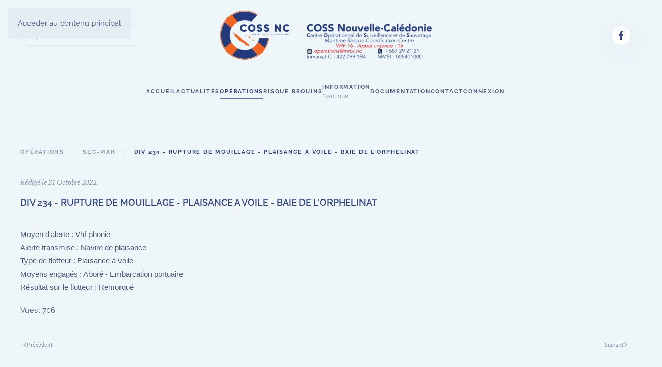

--- FILE ---
content_type: text/html; charset=utf-8
request_url: https://mrcc.nc/operations/sec-mar/div-234-rupture-de-mouillage-plaisance-a-voile-baie-de-l-orphelinat
body_size: 9635
content:
<!DOCTYPE html>
<html lang="fr-fr" dir="ltr">
    <head>
        <meta name="viewport" content="width=device-width, initial-scale=1">
        <link rel="icon" href="/images/headers/logo/favicon.png" sizes="any">
                <link rel="apple-touch-icon" href="/images/headers/logo/apple-touch-icon.png">
        <meta charset="utf-8">
	<meta name="rights" content="Tous droits réservés MRCC Nouvelle Calédonie">
	<meta name="author" content="CDQ COSS NC">
	<meta name="description" content="Communiqués de presse des opérations">
	<meta name="generator" content="Joomla! - Open Source Content Management">
	<title>DIV 234 - RUPTURE DE MOUILLAGE - PLAISANCE A VOILE - BAIE DE L'ORPHELINAT</title>
	<link href="https://mrcc.nc/operations/sec-mar/div-234-rupture-de-mouillage-plaisance-a-voile-baie-de-l-orphelinat" rel="canonical">
	<link href="https://mrcc.nc/component/search/?layout=blog&amp;id=6221&amp;Itemid=103&amp;catid=67&amp;format=opensearch" rel="search" title="Valider COSS Nouvelle-Calédonie " type="application/opensearchdescription+xml">
<link href="/media/vendor/joomla-custom-elements/css/joomla-alert.min.css?0.4.1" rel="stylesheet" nonce="NmZkNTcyY2QwNjM4NTZlMzUyMjUyOGNhMmFjNTM1ODU0YzMxOWZkMGUyNmMxODE3ODViOGMzNjQ3YjMzMTc3ODQzM2Q4MjZlY2FmNTBkZWM4YThlNDMwOTQyNTlkZTAzMTdhNzM2YzExZGZiNWUzNGVkZGVmNzYxZGU0YjZiNjE=">
	<link href="/media/system/css/joomla-fontawesome.min.css?4.5.31" rel="preload" as="style" onload="this.onload=null;this.rel='stylesheet'" nonce="NmZkNTcyY2QwNjM4NTZlMzUyMjUyOGNhMmFjNTM1ODU0YzMxOWZkMGUyNmMxODE3ODViOGMzNjQ3YjMzMTc3ODQzM2Q4MjZlY2FmNTBkZWM4YThlNDMwOTQyNTlkZTAzMTdhNzM2YzExZGZiNWUzNGVkZGVmNzYxZGU0YjZiNjE=">
	<link href="/templates/yootheme_mrcc/css/theme.13.css?1760650591" rel="stylesheet" nonce="NmZkNTcyY2QwNjM4NTZlMzUyMjUyOGNhMmFjNTM1ODU0YzMxOWZkMGUyNmMxODE3ODViOGMzNjQ3YjMzMTc3ODQzM2Q4MjZlY2FmNTBkZWM4YThlNDMwOTQyNTlkZTAzMTdhNzM2YzExZGZiNWUzNGVkZGVmNzYxZGU0YjZiNjE=">
	<link href="/templates/yootheme_mrcc/css/custom.css?4.5.31" rel="stylesheet" nonce="NmZkNTcyY2QwNjM4NTZlMzUyMjUyOGNhMmFjNTM1ODU0YzMxOWZkMGUyNmMxODE3ODViOGMzNjQ3YjMzMTc3ODQzM2Q4MjZlY2FmNTBkZWM4YThlNDMwOTQyNTlkZTAzMTdhNzM2YzExZGZiNWUzNGVkZGVmNzYxZGU0YjZiNjE=">
	<link href="/templates/yootheme/vendor/assets/leaflet/leaflet/dist/leaflet.css?4.5.31" rel="preload" as="style" onload="this.onload=null;this.rel='stylesheet'" nonce="NmZkNTcyY2QwNjM4NTZlMzUyMjUyOGNhMmFjNTM1ODU0YzMxOWZkMGUyNmMxODE3ODViOGMzNjQ3YjMzMTc3ODQzM2Q4MjZlY2FmNTBkZWM4YThlNDMwOTQyNTlkZTAzMTdhNzM2YzExZGZiNWUzNGVkZGVmNzYxZGU0YjZiNjE=">
<script type="application/json" class="joomla-script-options new" nonce="NmZkNTcyY2QwNjM4NTZlMzUyMjUyOGNhMmFjNTM1ODU0YzMxOWZkMGUyNmMxODE3ODViOGMzNjQ3YjMzMTc3ODQzM2Q4MjZlY2FmNTBkZWM4YThlNDMwOTQyNTlkZTAzMTdhNzM2YzExZGZiNWUzNGVkZGVmNzYxZGU0YjZiNjE=">{"joomla.jtext":{"ERROR":"Erreur","MESSAGE":"Message","NOTICE":"Annonce","WARNING":"Alerte","JCLOSE":"Fermer","JOK":"OK","JOPEN":"Ouvrir"},"system.paths":{"root":"","rootFull":"https:\/\/mrcc.nc\/","base":"","baseFull":"https:\/\/mrcc.nc\/"},"csrf.token":"b60965b3a8b467988248c3c74fca731e"}</script>
	<script src="/media/system/js/core.min.js?a3d8f8" nonce="NmZkNTcyY2QwNjM4NTZlMzUyMjUyOGNhMmFjNTM1ODU0YzMxOWZkMGUyNmMxODE3ODViOGMzNjQ3YjMzMTc3ODQzM2Q4MjZlY2FmNTBkZWM4YThlNDMwOTQyNTlkZTAzMTdhNzM2YzExZGZiNWUzNGVkZGVmNzYxZGU0YjZiNjE="></script>
	<script src="/media/vendor/webcomponentsjs/js/webcomponents-bundle.min.js?2.8.0" nomodule defer nonce="NmZkNTcyY2QwNjM4NTZlMzUyMjUyOGNhMmFjNTM1ODU0YzMxOWZkMGUyNmMxODE3ODViOGMzNjQ3YjMzMTc3ODQzM2Q4MjZlY2FmNTBkZWM4YThlNDMwOTQyNTlkZTAzMTdhNzM2YzExZGZiNWUzNGVkZGVmNzYxZGU0YjZiNjE="></script>
	<script src="/media/system/js/joomla-hidden-mail.min.js?80d9c7" type="module" nonce="NmZkNTcyY2QwNjM4NTZlMzUyMjUyOGNhMmFjNTM1ODU0YzMxOWZkMGUyNmMxODE3ODViOGMzNjQ3YjMzMTc3ODQzM2Q4MjZlY2FmNTBkZWM4YThlNDMwOTQyNTlkZTAzMTdhNzM2YzExZGZiNWUzNGVkZGVmNzYxZGU0YjZiNjE="></script>
	<script src="/media/system/js/messages.min.js?9a4811" type="module" nonce="NmZkNTcyY2QwNjM4NTZlMzUyMjUyOGNhMmFjNTM1ODU0YzMxOWZkMGUyNmMxODE3ODViOGMzNjQ3YjMzMTc3ODQzM2Q4MjZlY2FmNTBkZWM4YThlNDMwOTQyNTlkZTAzMTdhNzM2YzExZGZiNWUzNGVkZGVmNzYxZGU0YjZiNjE="></script>
	<script src="/templates/yootheme/packages/theme-cookie/app/cookie.min.js?4.5.31" defer nonce="NmZkNTcyY2QwNjM4NTZlMzUyMjUyOGNhMmFjNTM1ODU0YzMxOWZkMGUyNmMxODE3ODViOGMzNjQ3YjMzMTc3ODQzM2Q4MjZlY2FmNTBkZWM4YThlNDMwOTQyNTlkZTAzMTdhNzM2YzExZGZiNWUzNGVkZGVmNzYxZGU0YjZiNjE="></script>
	<script src="/templates/yootheme/vendor/assets/uikit/dist/js/uikit.min.js?4.5.31" nonce="NmZkNTcyY2QwNjM4NTZlMzUyMjUyOGNhMmFjNTM1ODU0YzMxOWZkMGUyNmMxODE3ODViOGMzNjQ3YjMzMTc3ODQzM2Q4MjZlY2FmNTBkZWM4YThlNDMwOTQyNTlkZTAzMTdhNzM2YzExZGZiNWUzNGVkZGVmNzYxZGU0YjZiNjE="></script>
	<script src="/templates/yootheme/vendor/assets/uikit/dist/js/uikit-icons-fjord.min.js?4.5.31" nonce="NmZkNTcyY2QwNjM4NTZlMzUyMjUyOGNhMmFjNTM1ODU0YzMxOWZkMGUyNmMxODE3ODViOGMzNjQ3YjMzMTc3ODQzM2Q4MjZlY2FmNTBkZWM4YThlNDMwOTQyNTlkZTAzMTdhNzM2YzExZGZiNWUzNGVkZGVmNzYxZGU0YjZiNjE="></script>
	<script src="/templates/yootheme/js/theme.js?4.5.31" nonce="NmZkNTcyY2QwNjM4NTZlMzUyMjUyOGNhMmFjNTM1ODU0YzMxOWZkMGUyNmMxODE3ODViOGMzNjQ3YjMzMTc3ODQzM2Q4MjZlY2FmNTBkZWM4YThlNDMwOTQyNTlkZTAzMTdhNzM2YzExZGZiNWUzNGVkZGVmNzYxZGU0YjZiNjE="></script>
	<script src="/templates/yootheme/vendor/assets/leaflet/leaflet/dist/leaflet.js?4.5.31" defer nonce="NmZkNTcyY2QwNjM4NTZlMzUyMjUyOGNhMmFjNTM1ODU0YzMxOWZkMGUyNmMxODE3ODViOGMzNjQ3YjMzMTc3ODQzM2Q4MjZlY2FmNTBkZWM4YThlNDMwOTQyNTlkZTAzMTdhNzM2YzExZGZiNWUzNGVkZGVmNzYxZGU0YjZiNjE="></script>
	<script src="/templates/yootheme/packages/builder/elements/map/app/map-leaflet.min.js?4.5.31" defer nonce="NmZkNTcyY2QwNjM4NTZlMzUyMjUyOGNhMmFjNTM1ODU0YzMxOWZkMGUyNmMxODE3ODViOGMzNjQ3YjMzMTc3ODQzM2Q4MjZlY2FmNTBkZWM4YThlNDMwOTQyNTlkZTAzMTdhNzM2YzExZGZiNWUzNGVkZGVmNzYxZGU0YjZiNjE="></script>
	<script type="application/ld+json" nonce="NmZkNTcyY2QwNjM4NTZlMzUyMjUyOGNhMmFjNTM1ODU0YzMxOWZkMGUyNmMxODE3ODViOGMzNjQ3YjMzMTc3ODQzM2Q4MjZlY2FmNTBkZWM4YThlNDMwOTQyNTlkZTAzMTdhNzM2YzExZGZiNWUzNGVkZGVmNzYxZGU0YjZiNjE=">{"@context":"https://schema.org","@graph":[{"@type":"Organization","@id":"https://mrcc.nc/#/schema/Organization/base","name":"COSS Nouvelle-Calédonie ","url":"https://mrcc.nc/"},{"@type":"WebSite","@id":"https://mrcc.nc/#/schema/WebSite/base","url":"https://mrcc.nc/","name":"COSS Nouvelle-Calédonie ","publisher":{"@id":"https://mrcc.nc/#/schema/Organization/base"}},{"@type":"WebPage","@id":"https://mrcc.nc/#/schema/WebPage/base","url":"https://mrcc.nc/operations/sec-mar/div-234-rupture-de-mouillage-plaisance-a-voile-baie-de-l-orphelinat","name":"DIV 234 - RUPTURE DE MOUILLAGE - PLAISANCE A VOILE - BAIE DE L'ORPHELINAT","description":"Communiqués de presse des opérations","isPartOf":{"@id":"https://mrcc.nc/#/schema/WebSite/base"},"about":{"@id":"https://mrcc.nc/#/schema/Organization/base"},"inLanguage":"fr-FR"},{"@type":"Article","@id":"https://mrcc.nc/#/schema/com_content/article/6221","name":"DIV 234 - RUPTURE DE MOUILLAGE - PLAISANCE A VOILE - BAIE DE L'ORPHELINAT","headline":"DIV 234 - RUPTURE DE MOUILLAGE - PLAISANCE A VOILE - BAIE DE L'ORPHELINAT","inLanguage":"fr-FR","dateCreated":"2022-10-21T00:15:40+00:00","interactionStatistic":{"@type":"InteractionCounter","userInteractionCount":706},"isPartOf":{"@id":"https://mrcc.nc/#/schema/WebPage/base"}}]}</script>
	<script nonce="NmZkNTcyY2QwNjM4NTZlMzUyMjUyOGNhMmFjNTM1ODU0YzMxOWZkMGUyNmMxODE3ODViOGMzNjQ3YjMzMTc3ODQzM2Q4MjZlY2FmNTBkZWM4YThlNDMwOTQyNTlkZTAzMTdhNzM2YzExZGZiNWUzNGVkZGVmNzYxZGU0YjZiNjE=">window.yootheme ||= {}; var $theme = yootheme.theme = {"cookie":{"mode":"notification","template":"<div class=\"tm-cookie-banner uk-section uk-section-xsmall uk-section-muted uk-position-bottom uk-position-fixed\">\n        <div class=\"uk-container uk-container-expand uk-text-center\">\n\n            <p>En utilisant ce site web, vous acceptez l'utilisation de cookies<br>(n\u00e9cessaires, marketing et statistique pour l'acc\u00e8s et l'affichage des PDF ou vid\u00e9os)<\/p>\n                            <button type=\"button\" class=\"js-accept uk-button uk-button-primary uk-margin-small-left\" data-uk-toggle=\"target: !.uk-section; animation: true\">Ok<\/button>\n            \n            \n        <\/div>\n    <\/div>","position":"bottom"},"i18n":{"close":{"label":"Fermer"},"totop":{"label":"Retour en haut"},"marker":{"label":"Ouvrir"},"navbarToggleIcon":{"label":"Ouvrir le Menu"},"paginationPrevious":{"label":"Page pr\u00e9c\u00e9dente"},"paginationNext":{"label":"Page suivante"},"searchIcon":{"toggle":"Ouvrir la recherche","submit":"Soumettre la recherche"},"slider":{"next":"Diapo suivante","previous":"Diapo pr\u00e9c\u00e9dente","slideX":"Diapositive %s","slideLabel":"%s sur %s"},"slideshow":{"next":"Diapo suivante","previous":"Diapo pr\u00e9c\u00e9dente","slideX":"Diapositive %s","slideLabel":"%s sur %s"},"lightboxPanel":{"next":"Diapo suivante","previous":"Diapo pr\u00e9c\u00e9dente","slideLabel":"%s sur %s","close":"Fermer"}}};</script>
	<script type="application/ld+json" nonce="NmZkNTcyY2QwNjM4NTZlMzUyMjUyOGNhMmFjNTM1ODU0YzMxOWZkMGUyNmMxODE3ODViOGMzNjQ3YjMzMTc3ODQzM2Q4MjZlY2FmNTBkZWM4YThlNDMwOTQyNTlkZTAzMTdhNzM2YzExZGZiNWUzNGVkZGVmNzYxZGU0YjZiNjE=">{"@context":"https://schema.org","@type":"BreadcrumbList","itemListElement":[{"@type":"ListItem","position":1,"item":{"@type":"WebPage","@id":"index.php?option=com_content&view=category&layout=blog&id=30&Itemid=103","name":"Opérations"}},{"@type":"ListItem","position":2,"item":{"@type":"WebPage","@id":"index.php?option=com_content&view=category&id=67","name":"Sec-mar"}},{"@type":"ListItem","position":3,"item":{"name":"DIV 234 - RUPTURE DE MOUILLAGE - PLAISANCE A VOILE - BAIE DE L'ORPHELINAT"}}],"@id":"https://mrcc.nc/#/schema/BreadcrumbList/0"}</script>
	<script src="https://kit.fontawesome.com/48b8112a75.js" crossorigin="anonymous"></script>

    </head>
    <body class="uk-text-justify">

        <div class="uk-hidden-visually uk-notification uk-notification-top-left uk-width-auto">
            <div class="uk-notification-message">
                <a href="#tm-main" class="uk-link-reset">Accéder au contenu principal</a>
            </div>
        </div>

        
        
        <div class="tm-page">

                        


<header class="tm-header-mobile uk-hidden@m">


        <div uk-sticky show-on-up animation="uk-animation-slide-top" cls-active="uk-navbar-sticky" sel-target=".uk-navbar-container">
    
        <div class="uk-navbar-container">

            <div class="uk-container uk-container-expand">
                <nav class="uk-navbar" uk-navbar="{&quot;align&quot;:&quot;left&quot;,&quot;container&quot;:&quot;.tm-header-mobile &gt; [uk-sticky]&quot;,&quot;boundary&quot;:&quot;.tm-header-mobile .uk-navbar-container&quot;}">

                                        <div class="uk-navbar-left ">

                        
                                                    <a uk-toggle href="#tm-dialog-mobile" class="uk-navbar-toggle">

        
        <div uk-navbar-toggle-icon></div>

        
    </a>
                        
                        
                    </div>
                    
                                        <div class="uk-navbar-center">

                                                    <a href="https://mrcc.nc/" aria-label="Retour Accueil" class="uk-logo uk-navbar-item">
    <picture>
<source type="image/webp" srcset="/templates/yootheme/cache/17/logo-mobile-17fcb59a.webp 100w, /templates/yootheme/cache/95/logo-mobile-95faa286.webp 200w" sizes="(min-width: 100px) 100px">
<img alt="COSS Nouvelle-Calédonie" loading="eager" src="/templates/yootheme/cache/28/logo-mobile-28c231bf.png" width="100" height="71">
</picture></a>
                        
                        
                    </div>
                    
                    
                </nav>
            </div>

        </div>

        </div>
    



        <div id="tm-dialog-mobile" uk-offcanvas="container: true; overlay: true" mode="reveal">
        <div class="uk-offcanvas-bar uk-flex uk-flex-column">

                        <button class="uk-offcanvas-close uk-close-large" type="button" uk-close uk-toggle="cls: uk-close-large; mode: media; media: @s"></button>
            
                        <div class="uk-margin-auto-bottom">
                
<div class="uk-grid uk-child-width-1-1" uk-grid>    <div>
<div class="uk-panel" id="module-menu-dialog-mobile">

    
    
<ul class="uk-nav uk-nav-primary uk-nav-" uk-scrollspy-nav="closest: li; scroll: true;">
    
	<li class="item-101 uk-parent"><a href="/">Accueil</a>
	<ul class="uk-nav-sub">

		<li class="item-130"><a href="/accueil/presentation">Présentation</a></li>
		<li class="item-278"><a href="/accueil/organigramme">Organigramme</a></li></ul></li>
	<li class="item-136"><a href="/actualites">Actualités</a></li>
	<li class="item-103 uk-active uk-parent"><a href="/operations">Opérations</a>
	<ul class="uk-nav-sub">

		<li class="item-131"><a href="/operations/secmar">Secmar</a></li>
		<li class="item-132"><a href="/operations/surpol">Surpol</a></li>
		<li class="item-154"><a href="/operations/surnav">Surnav</a></li></ul></li>
	<li class="item-363"><a href="/risque-requin">Risque Requins</a></li>
	<li class="item-112 uk-parent"><a href="/information-nautique"><div>Information<div class="uk-nav-subtitle">Nautique</div></div></a>
	<ul class="uk-nav-sub">

		<li class="item-113"><a href="/information-nautique/avis-en-vigueur">Avis en vigueur</a></li>
		<li class="item-139"><a href="/information-nautique/recapitulatif-hebdomadaire">Récapitulatif hebdomadaire</a></li>
		<li class="item-165"><a href="/information-nautique/avis-t-et-p">Avis T et P</a></li>
		<li class="item-155"><a href="/information-nautique/navarea">Navarea</a></li>
		<li class="item-117"><a href="/information-nautique/peche-dcp">Pêche - DCP</a></li>
		<li class="item-119"><a href="/information-nautique/manifestations-nautiques">Manifestations nautiques</a></li>
		<li class="item-273"><a href="/information-nautique/marees">Marées</a></li>
		<li class="item-315"><a href="/information-nautique/diffusion-meteo">Diffusion météo</a></li></ul></li>
	<li class="item-133 uk-parent"><a href="/documentation">Documentation</a>
	<ul class="uk-nav-sub">

		<li class="item-110"><a href="/documentation/bilans-annuels-du-coss">Bilans annuels du COSS</a></li>
		<li class="item-116"><a href="/documentation/securite">Naviguer en sécurité</a></li>
		<li class="item-111"><a href="/documentation/dispositif-orsec-maritime">Dispositif ORSEC Maritime</a></li></ul></li>
	<li class="item-118"><a href="#contact">Contact</a></li>
	<li class="item-291"><a href="/connexion">Connexion</a></li></ul>

</div>
</div>    <div>
<div class="uk-panel" id="module-tm-4">

    
    

    <form id="search-tm-4" action="/operations/sec-mar/div-234-rupture-de-mouillage-plaisance-a-voile-baie-de-l-orphelinat" method="post" role="search" class="uk-search uk-search-default uk-width-1-1"><span uk-search-icon></span><input name="searchword" placeholder="Rechercher" minlength="3" aria-label="Rechercher" type="search" class="uk-search-input"><input type="hidden" name="task" value="search"><input type="hidden" name="option" value="com_search"><input type="hidden" name="Itemid" value="103"></form>
    

</div>
</div>    <div>
<div class="uk-panel" id="module-tm-6">

    
    <ul class="uk-grid uk-flex-inline uk-flex-middle uk-flex-nowrap uk-grid-small">                    <li><a href="https://www.facebook.com/MRCC-Noum%C3%A9a-117257910400518/" class="uk-preserve-width uk-icon-button" rel="noreferrer" target="_blank"><span uk-icon="icon: facebook;"></span></a></li>
            </ul>
</div>
</div></div>
            </div>
            
            
        </div>
    </div>
    
    
    

</header>




<header class="tm-header uk-visible@m">





        <div class="tm-headerbar-default tm-headerbar tm-headerbar-top">
        <div class="uk-container">
            <div class="uk-position-relative uk-flex uk-flex-center uk-flex-middle">

                                <div class="uk-position-center-left uk-position-z-index-high">
                    
<div class="uk-panel" id="module-tm-3">

    
    

    <form id="search-tm-3" action="/operations/sec-mar/div-234-rupture-de-mouillage-plaisance-a-voile-baie-de-l-orphelinat" method="post" role="search" class="uk-search uk-search-navbar"><span uk-search-icon></span><input name="searchword" placeholder="Rechercher" minlength="3" aria-label="Rechercher" type="search" class="uk-search-input"><input type="hidden" name="task" value="search"><input type="hidden" name="option" value="com_search"><input type="hidden" name="Itemid" value="103"></form>
    

</div>

                </div>
                
                                <a href="https://mrcc.nc/" aria-label="Retour Accueil" class="uk-logo">
    <picture>
<source type="image/webp" srcset="/templates/yootheme/cache/23/mrcc-logo-en-tete-23291001.webp 417w, /templates/yootheme/cache/61/mrcc-logo-en-tete-6160f426.webp 599w, /templates/yootheme/cache/5b/mrcc-logo-en-tete-5b83eebf.webp 600w" sizes="(min-width: 417px) 417px">
<img alt="COSS Nouvelle-Calédonie" loading="eager" src="/templates/yootheme/cache/e1/mrcc-logo-en-tete-e177074a.png" width="417" height="100">
</picture></a>
                
                                <div class="uk-position-center-right uk-position-z-index-high">
                    
<div class="uk-panel" id="module-tm-5">

    
    <ul class="uk-grid uk-flex-inline uk-flex-middle uk-flex-nowrap uk-grid-small">                    <li><a href="https://www.facebook.com/MRCC-Noum%C3%A9a-117257910400518/" class="uk-preserve-width uk-icon-button" rel="noreferrer" target="_blank"><span uk-icon="icon: facebook;"></span></a></li>
            </ul>
</div>

                </div>
                
            </div>
        </div>
    </div>
    
    
                <div uk-sticky media="@m" show-on-up animation="uk-animation-slide-top" cls-active="uk-navbar-sticky" sel-target=".uk-navbar-container">
        
            <div class="uk-navbar-container">

                <div class="uk-container">
                    <nav class="uk-navbar" uk-navbar="{&quot;align&quot;:&quot;left&quot;,&quot;container&quot;:&quot;.tm-header &gt; [uk-sticky]&quot;,&quot;boundary&quot;:&quot;.tm-header .uk-navbar-container&quot;}">

                        <div class="uk-navbar-center">
                            
<ul class="uk-navbar-nav" uk-scrollspy-nav="closest: li; scroll: true; target: &gt; * &gt; a[href];">
    
	<li class="item-101 uk-parent"><a href="/">Accueil</a>
	<div class="uk-drop uk-navbar-dropdown"><div><ul class="uk-nav uk-navbar-dropdown-nav">

		<li class="item-130"><a href="/accueil/presentation">Présentation</a></li>
		<li class="item-278"><a href="/accueil/organigramme">Organigramme</a></li></ul></div></div></li>
	<li class="item-136"><a href="/actualites">Actualités</a></li>
	<li class="item-103 uk-active uk-parent"><a href="/operations">Opérations</a>
	<div class="uk-drop uk-navbar-dropdown"><div><ul class="uk-nav uk-navbar-dropdown-nav">

		<li class="item-131"><a href="/operations/secmar">Secmar</a></li>
		<li class="item-132"><a href="/operations/surpol">Surpol</a></li>
		<li class="item-154"><a href="/operations/surnav">Surnav</a></li></ul></div></div></li>
	<li class="item-363"><a href="/risque-requin">Risque Requins</a></li>
	<li class="item-112 uk-parent"><a href="/information-nautique"><div>Information<div class="uk-navbar-subtitle">Nautique</div></div></a>
	<div class="uk-drop uk-navbar-dropdown"><div><ul class="uk-nav uk-navbar-dropdown-nav">

		<li class="item-113"><a href="/information-nautique/avis-en-vigueur">Avis en vigueur</a></li>
		<li class="item-139"><a href="/information-nautique/recapitulatif-hebdomadaire">Récapitulatif hebdomadaire</a></li>
		<li class="item-165"><a href="/information-nautique/avis-t-et-p">Avis T et P</a></li>
		<li class="item-155"><a href="/information-nautique/navarea">Navarea</a></li>
		<li class="item-117"><a href="/information-nautique/peche-dcp">Pêche - DCP</a></li>
		<li class="item-119"><a href="/information-nautique/manifestations-nautiques">Manifestations nautiques</a></li>
		<li class="item-273"><a href="/information-nautique/marees">Marées</a></li>
		<li class="item-315"><a href="/information-nautique/diffusion-meteo">Diffusion météo</a></li></ul></div></div></li>
	<li class="item-133 uk-parent"><a href="/documentation">Documentation</a>
	<div class="uk-drop uk-navbar-dropdown"><div><ul class="uk-nav uk-navbar-dropdown-nav">

		<li class="item-110"><a href="/documentation/bilans-annuels-du-coss">Bilans annuels du COSS</a></li>
		<li class="item-116"><a href="/documentation/securite">Naviguer en sécurité</a></li>
		<li class="item-111"><a href="/documentation/dispositif-orsec-maritime">Dispositif ORSEC Maritime</a></li></ul></div></div></li>
	<li class="item-118"><a href="#contact">Contact</a></li>
	<li class="item-291"><a href="/connexion">Connexion</a></li></ul>

                        </div>

                    </nav>
                </div>

            </div>

                </div>
        
    





</header>

            
            

            <main id="tm-main"  class="tm-main uk-section uk-section-default" uk-height-viewport="expand: true">

                                <div class="uk-container">

                    
                                                            

<nav class="uk-margin-medium-bottom" aria-label="Fil d'ariane">
    <ul class="uk-breadcrumb">
    
            <li>            <a href="/operations"><span>Opérations</span></a>
            </li>    
            <li>            <a href="/operations/sec-mar"><span>Sec-mar</span></a>
            </li>    
            <li>            <span aria-current="page">DIV 234 - RUPTURE DE MOUILLAGE - PLAISANCE A VOILE - BAIE DE L'ORPHELINAT</span>            </li>    
    </ul>
</nav>
                            
                
                <div id="system-message-container" aria-live="polite"></div>

                
<article id="article-6221" class="uk-article" data-permalink="https://mrcc.nc/operations/sec-mar/div-234-rupture-de-mouillage-plaisance-a-voile-baie-de-l-orphelinat" typeof="Article" vocab="https://schema.org/">

    <meta property="name" content="DIV 234 - RUPTURE DE MOUILLAGE - PLAISANCE A VOILE - BAIE DE L'ORPHELINAT">
    <meta property="author" typeof="Person" content="CDQ COSS NC">
    <meta property="dateModified" content="2022-10-21T00:15:40+00:00">
    <meta property="datePublished" content="2022-10-21T00:15:40+00:00">
    <meta class="uk-margin-remove-adjacent" property="articleSection" content="Sec-mar">

            
    
                            <p class="uk-margin-top uk-margin-remove-bottom uk-article-meta">
                Rédigé le <time datetime="2022-10-21T11:15:40+11:00">21 Octobre 2022</time>.                            </p>
                
                    <h1 property="headline" class="uk-margin-top uk-margin-remove-bottom uk-article-title">
                DIV 234 - RUPTURE DE MOUILLAGE - PLAISANCE A VOILE - BAIE DE L'ORPHELINAT            </h1>
        
        
        
        
        
                <div  class="uk-margin-medium-top" property="text">

            
                            
<div><span style="font-family: arial, helvetica, sans-serif;">Moyen d'alerte : Vhf phonie<br /></span></div>
<div><span style="font-family: arial, helvetica, sans-serif;">Alerte transmise : Navire de plaisance<br /></span></div>
<div><span style="font-family: arial, helvetica, sans-serif;">Type de flotteur : Plaisance à voile<br /></span></div>
<div><span style="font-family: arial, helvetica, sans-serif;">Moyens engagés : Aboré - Embarcation portuaire<br /></span></div>
<div><span style="font-family: arial, helvetica, sans-serif;">Résultat sur le flotteur : Remorqué</span></div>             
        </div>
        
        
        
                <ul class="uk-list">

            
            
                            <li>Vues : 706</li>
            
        </ul>
        
        
                
<nav aria-label="Pagination" class="uk-margin-medium">
    <ul class="uk-pagination uk-margin-remove-bottom">
            <li>            <a href="/operations/sec-mar/div-235-transport-sanitaire-ilot-maitre"><span uk-pagination-previous></span> Précédent</a>
        </li>    
            <li class="uk-margin-auto-left">        <a href="/operations/sec-mar/sar-229-situation-indeterminee-plaisance-a-moteur-recif-astrolabe">Suivant <span uk-pagination-next></span></a>
        </li>    
    </ul>
</nav>        
        
    
</article>


                
                        
                </div>
                
            </main>

            

                        <footer>
                <!-- Builder #footer -->
<div class="uk-section-secondary uk-section">
    
        
        
        
            
                                <div class="uk-container">                
                    <div class="uk-grid tm-grid-expand uk-child-width-1-1 uk-grid-margin">
<div class="uk-width-1-1">
    
        
            
            
            
                
                    
<h1>        Partenaires    </h1>
<div class="uk-margin" uk-slider="sets: 1; autoplay: 1;  autoplayInterval: 7000;">
    <div class="uk-position-relative">
                <div class="uk-slider-container uk-slider-container-offset">        
            <div class="uk-slider-items uk-grid uk-grid-small">                                <div class="uk-width-1-3 uk-width-1-4@s uk-width-1-5@m uk-width-1-6@l uk-flex">
<div class="el-item uk-width-1-1 uk-card uk-card-default uk-card-body uk-margin-remove-first-child">
    
        
            
                
            
            
                                

        <picture>
<source type="image/webp" srcset="/templates/yootheme/cache/61/ccmm-6198e9ec.webp 110w" sizes="(min-width: 110px) 110px">
<img src="/templates/yootheme/cache/d2/ccmm-d2a16980.png" width="110" height="114" alt loading="lazy" class="el-image">
</picture>    
    
                
                
                    

        
        
        
    
        
        
        
        
        

                
                
            
        
    
</div></div>                                <div class="uk-width-1-3 uk-width-1-4@s uk-width-1-5@m uk-width-1-6@l uk-flex">
<div class="el-item uk-width-1-1 uk-card uk-card-default uk-card-body uk-margin-remove-first-child">
    
        
            
                
            
            
                                

        <picture>
<source type="image/webp" srcset="/templates/yootheme/cache/71/cospas-sarsat-710b1077.webp 245w" sizes="(min-width: 245px) 245px">
<img src="/templates/yootheme/cache/fb/cospas-sarsat-fb30cae2.jpeg" width="245" height="94" alt loading="lazy" class="el-image">
</picture>    
    
                
                
                    

        
        
        
    
        
        
        
        
        

                
                
            
        
    
</div></div>                                <div class="uk-width-1-3 uk-width-1-4@s uk-width-1-5@m uk-width-1-6@l uk-flex">
<div class="el-item uk-width-1-1 uk-card uk-card-default uk-card-body uk-margin-remove-first-child">
    
        
            
                
            
            
                                

        <picture>
<source type="image/webp" srcset="/templates/yootheme/cache/81/cross-meem-814a2ef8.webp 209w" sizes="(min-width: 209px) 209px">
<img src="/templates/yootheme/cache/20/cross-meem-20c38939.jpeg" width="209" height="140" alt loading="lazy" class="el-image">
</picture>    
    
                
                
                    

        
        
        
    
        
        
        
        
        

                
                
            
        
    
</div></div>                                <div class="uk-width-1-3 uk-width-1-4@s uk-width-1-5@m uk-width-1-6@l uk-flex">
<div class="el-item uk-width-1-1 uk-card uk-card-default uk-card-body uk-margin-remove-first-child">
    
        
            
                
            
            
                                

        <picture>
<source type="image/webp" srcset="/templates/yootheme/cache/11/DAMNC-11ee2784.webp 435w, /templates/yootheme/cache/1d/DAMNC-1df357fd.webp 436w" sizes="(min-width: 436px) 436px">
<img src="/templates/yootheme/cache/4a/DAMNC-4acc61bc.png" width="436" height="140" alt loading="lazy" class="el-image">
</picture>    
    
                
                
                    

        
        
        
    
        
        
        
        
        

                
                
            
        
    
</div></div>                                <div class="uk-width-1-3 uk-width-1-4@s uk-width-1-5@m uk-width-1-6@l uk-flex">
<div class="el-item uk-width-1-1 uk-card uk-card-default uk-card-body uk-margin-remove-first-child">
    
        
            
                
            
            
                                

        <picture>
<source type="image/webp" srcset="/templates/yootheme/cache/cc/ensam-ccd4ab54.webp 139w" sizes="(min-width: 139px) 139px">
<img src="/templates/yootheme/cache/5a/ensam-5a0d1794.jpeg" width="139" height="140" alt loading="lazy" class="el-image">
</picture>    
    
                
                
                    

        
        
        
    
        
        
        
        
        

                
                
            
        
    
</div></div>                                <div class="uk-width-1-3 uk-width-1-4@s uk-width-1-5@m uk-width-1-6@l uk-flex">
<div class="el-item uk-width-1-1 uk-card uk-card-default uk-card-body uk-margin-remove-first-child">
    
        
            
                
            
            
                                

        <picture>
<source type="image/webp" srcset="/templates/yootheme/cache/e6/gouv_nc-e6c272ad.webp 122w" sizes="(min-width: 122px) 122px">
<img src="/templates/yootheme/cache/13/gouv_nc-136165a0.png" width="122" height="140" alt loading="lazy" class="el-image">
</picture>    
    
                
                
                    

        
        
        
    
        
        
        
        
        

                
                
            
        
    
</div></div>                                <div class="uk-width-1-3 uk-width-1-4@s uk-width-1-5@m uk-width-1-6@l uk-flex">
<div class="el-item uk-width-1-1 uk-card uk-card-default uk-card-body uk-margin-remove-first-child">
    
        
            
                
            
            
                                

        <picture>
<source type="image/webp" srcset="/templates/yootheme/cache/49/haussaire_nc-4974a648.webp 108w" sizes="(min-width: 108px) 108px">
<img src="/templates/yootheme/cache/77/haussaire_nc-77945911.png" width="108" height="140" alt loading="lazy" class="el-image">
</picture>    
    
                
                
                    

        
        
        
    
        
        
        
        
        

                
                
            
        
    
</div></div>                                <div class="uk-width-1-3 uk-width-1-4@s uk-width-1-5@m uk-width-1-6@l uk-flex">
<div class="el-item uk-width-1-1 uk-card uk-card-default uk-card-body uk-margin-remove-first-child">
    
        
            
                
            
            
                                

        <picture>
<source type="image/webp" srcset="/templates/yootheme/cache/fb/jrcc_tahiti-fbc09606.webp 140w" sizes="(min-width: 140px) 140px">
<img src="/templates/yootheme/cache/2b/jrcc_tahiti-2b41944e.png" width="140" height="140" alt loading="lazy" class="el-image">
</picture>    
    
                
                
                    

        
        
        
    
        
        
        
        
        

                
                
            
        
    
</div></div>                                <div class="uk-width-1-3 uk-width-1-4@s uk-width-1-5@m uk-width-1-6@l uk-flex">
<div class="el-item uk-width-1-1 uk-card uk-card-default uk-card-body uk-margin-remove-first-child">
    
        
            
                
            
            
                                

        <picture>
<source type="image/webp" srcset="/templates/yootheme/cache/62/logo-dscgr-6246bed2.webp 141w" sizes="(min-width: 141px) 141px">
<img src="/templates/yootheme/cache/98/logo-dscgr-981e4a45.png" width="141" height="140" alt loading="lazy" class="el-image">
</picture>    
    
                
                
                    

        
        
        
    
        
        
        
        
        

                
                
            
        
    
</div></div>                                <div class="uk-width-1-3 uk-width-1-4@s uk-width-1-5@m uk-width-1-6@l uk-flex">
<div class="el-item uk-width-1-1 uk-card uk-card-default uk-card-body uk-margin-remove-first-child">
    
        
            
                
            
            
                                

        <picture>
<source type="image/webp" srcset="/templates/yootheme/cache/77/logofanc-77dd0c42.webp 89w" sizes="(min-width: 89px) 89px">
<img src="/templates/yootheme/cache/42/logofanc-426aeb51.jpeg" width="89" height="120" alt loading="lazy" class="el-image">
</picture>    
    
                
                
                    

        
        
        
    
        
        
        
        
        

                
                
            
        
    
</div></div>                                <div class="uk-width-1-3 uk-width-1-4@s uk-width-1-5@m uk-width-1-6@l uk-flex">
<div class="el-item uk-width-1-1 uk-card uk-card-default uk-card-body uk-margin-remove-first-child">
    
        
            
                
            
            
                                

        <picture>
<source type="image/webp" srcset="/templates/yootheme/cache/fd/logoMN-fd182f73.webp 96w" sizes="(min-width: 96px) 96px">
<img src="/templates/yootheme/cache/4a/logoMN-4a761e3b.jpeg" width="96" height="120" alt loading="lazy" class="el-image">
</picture>    
    
                
                
                    

        
        
        
    
        
        
        
        
        

                
                
            
        
    
</div></div>                                <div class="uk-width-1-3 uk-width-1-4@s uk-width-1-5@m uk-width-1-6@l uk-flex">
<div class="el-item uk-width-1-1 uk-card uk-card-default uk-card-body uk-margin-remove-first-child">
    
        
            
                
            
            
                                

        <picture>
<source type="image/webp" srcset="/templates/yootheme/cache/f9/meteo-france-logo-f914f7d2.webp 79w" sizes="(min-width: 79px) 79px">
<img src="/templates/yootheme/cache/72/meteo-france-logo-72a8be0b.png" width="79" height="79" alt loading="lazy" class="el-image">
</picture>    
    
                
                
                    

        
        
        
    
        
        
        
        
        

                
                
            
        
    
</div></div>                                <div class="uk-width-1-3 uk-width-1-4@s uk-width-1-5@m uk-width-1-6@l uk-flex">
<div class="el-item uk-width-1-1 uk-card uk-card-default uk-card-body uk-margin-remove-first-child">
    
        
            
                
            
            
                                

        <picture>
<source type="image/webp" srcset="/templates/yootheme/cache/ff/opt_1-ff527609.webp 210w" sizes="(min-width: 210px) 210px">
<img src="/templates/yootheme/cache/0a/opt_1-0ae5f196.png" width="210" height="140" alt loading="lazy" class="el-image">
</picture>    
    
                
                
                    

        
        
        
    
        
        
        
        
        

                
                
            
        
    
</div></div>                                <div class="uk-width-1-3 uk-width-1-4@s uk-width-1-5@m uk-width-1-6@l uk-flex">
<div class="el-item uk-width-1-1 uk-card uk-card-default uk-card-body uk-margin-remove-first-child">
    
        
            
                
            
            
                                

        <picture>
<source type="image/webp" srcset="/templates/yootheme/cache/f0/pharbal-f0a05948.webp 140w" sizes="(min-width: 140px) 140px">
<img src="/templates/yootheme/cache/43/pharbal-43f690ca.png" width="140" height="140" alt loading="lazy" class="el-image">
</picture>    
    
                
                
                    

        
        
        
    
        
        
        
        
        

                
                
            
        
    
</div></div>                                <div class="uk-width-1-3 uk-width-1-4@s uk-width-1-5@m uk-width-1-6@l uk-flex">
<div class="el-item uk-width-1-1 uk-card uk-card-default uk-card-body uk-margin-remove-first-child">
    
        
            
                
            
            
                                

        <picture>
<source type="image/webp" srcset="/templates/yootheme/cache/e2/pilotage-e20e4edd.webp 228w" sizes="(min-width: 228px) 228px">
<img src="/templates/yootheme/cache/a3/pilotage-a384e14e.png" width="228" height="107" alt loading="lazy" class="el-image">
</picture>    
    
                
                
                    

        
        
        
    
        
        
        
        
        

                
                
            
        
    
</div></div>                                <div class="uk-width-1-3 uk-width-1-4@s uk-width-1-5@m uk-width-1-6@l uk-flex">
<div class="el-item uk-width-1-1 uk-card uk-card-default uk-card-body uk-margin-remove-first-child">
    
        
            
                
            
            
                                

        <picture>
<source type="image/webp" srcset="/templates/yootheme/cache/71/province_nord-7172b10d.webp 140w" sizes="(min-width: 140px) 140px">
<img src="/templates/yootheme/cache/66/province_nord-668c5a74.png" width="140" height="140" alt loading="lazy" class="el-image">
</picture>    
    
                
                
                    

        
        
        
    
        
        
        
        
        

                
                
            
        
    
</div></div>                                <div class="uk-width-1-3 uk-width-1-4@s uk-width-1-5@m uk-width-1-6@l uk-flex">
<div class="el-item uk-width-1-1 uk-card uk-card-default uk-card-body uk-margin-remove-first-child">
    
        
            
                
            
            
                                

        <picture>
<source type="image/webp" srcset="/templates/yootheme/cache/f4/province_sud-f4c1d2bc.webp 143w" sizes="(min-width: 143px) 143px">
<img src="/templates/yootheme/cache/78/province_sud-7818ae51.jpeg" width="143" height="140" alt loading="lazy" class="el-image">
</picture>    
    
                
                
                    

        
        
        
    
        
        
        
        
        

                
                
            
        
    
</div></div>                                <div class="uk-width-1-3 uk-width-1-4@s uk-width-1-5@m uk-width-1-6@l uk-flex">
<div class="el-item uk-width-1-1 uk-card uk-card-default uk-card-body uk-margin-remove-first-child">
    
        
            
                
            
            
                                

        <picture>
<source type="image/webp" srcset="/templates/yootheme/cache/4c/provinceILES-4cdcce33.webp 87w" sizes="(min-width: 87px) 87px">
<img src="/templates/yootheme/cache/42/provinceILES-428601a2.png" width="87" height="92" alt loading="lazy" class="el-image">
</picture>    
    
                
                
                    

        
        
        
    
        
        
        
        
        

                
                
            
        
    
</div></div>                                <div class="uk-width-1-3 uk-width-1-4@s uk-width-1-5@m uk-width-1-6@l uk-flex">
<div class="el-item uk-width-1-1 uk-card uk-card-default uk-card-body uk-margin-remove-first-child">
    
        
            
                
            
            
                                

        <picture>
<source type="image/webp" srcset="/templates/yootheme/cache/de/shom-de4205c7.webp 184w" sizes="(min-width: 184px) 184px">
<img src="/templates/yootheme/cache/e0/shom-e090d63c.png" width="184" height="72" alt loading="lazy" class="el-image">
</picture>    
    
                
                
                    

        
        
        
    
        
        
        
        
        

                
                
            
        
    
</div></div>                                <div class="uk-width-1-3 uk-width-1-4@s uk-width-1-5@m uk-width-1-6@l uk-flex">
<div class="el-item uk-width-1-1 uk-card uk-card-default uk-card-body uk-margin-remove-first-child">
    
        
            
                
            
            
                                

        <picture>
<source type="image/webp" srcset="/templates/yootheme/cache/84/snsm-84a6e6e9.webp 140w" sizes="(min-width: 140px) 140px">
<img src="/templates/yootheme/cache/da/snsm-da6453ed.jpeg" width="140" height="140" alt loading="lazy" class="el-image">
</picture>    
    
                
                
                    

        
        
        
    
        
        
        
        
        

                
                
            
        
    
</div></div>                            </div>
                </div>        
                

    <div class="uk-visible@xl uk-position-medium uk-position-center-left-out" uk-inverse uk-toggle="cls: uk-position-center-left-out uk-position-center-left; mode: media; media: @xl">    <a class="el-slidenav" href="#" uk-slidenav-previous uk-slider-item="previous"></a>    </div>
    <div class="uk-visible@xl uk-position-medium uk-position-center-right-out" uk-inverse uk-toggle="cls: uk-position-center-right-out uk-position-center-right; mode: media; media: @xl">    <a class="el-slidenav" href="#" uk-slidenav-next uk-slider-item="next"></a>    </div>
        
    </div>
        
<div class="uk-margin-top uk-visible@s uk-position-relative" uk-inverse>
    <ul class="el-nav uk-slider-nav uk-dotnav uk-flex-center" uk-margin></ul>
</div>    
</div>
                
            
        
    
</div></div>
                                </div>                
            
        
    
</div>
<div class="uk-section-default uk-section uk-padding-remove-vertical">
    
        
        
        
            
                
                    <div class="uk-grid tm-grid-expand uk-child-width-1-1 uk-margin">
<div class="uk-width-1-1">
    
        
            
            
            
                
                    
<div class="uk-position-relative uk-position-z-index uk-dark uk-margin" style="height: 370px;" uk-map data-map-type="leaflet">    <script type="application/json">{"markers":[{"lat":-22.2836,"lng":166.4328,"title":"MRCC Noum\u00e9a"}],"type":"roadmap","zoom":"15","controls":true,"zooming":false,"dragging":true,"styler_saturation":"-100","styler_gamma":"2","min_zoom":0,"max_zoom":18,"poi":false,"center":{"lat":-22.2836,"lng":166.4328},"lazyload":true,"library":"leaflet","baseUrl":"\/templates\/yootheme\/vendor\/assets\/leaflet\/leaflet\/dist"}</script>                    <template>
            
<div class="el-item uk-text-default uk-font-default uk-margin-remove-first-child">
    
    

<h3 class="el-title uk-margin-top uk-margin-remove-bottom">        MRCC Nouméa    </h3>




</div>        </template>
            </div>
                
            
        
    
</div></div>
                
            
        
    
</div>
<div id="contact" class="uk-section-muted uk-section" uk-scrollspy="target: [uk-scrollspy-class]; cls: uk-animation-fade; delay: false;">
    
        
        
        
            
                                <div class="uk-container uk-container-large">                
                    <div class="uk-margin uk-container uk-container-large"><div class="uk-grid tm-grid-expand" uk-grid>
<div class="uk-width-1-3@s uk-width-1-3@m">
    
        
            
            
            
                
                    
<div class="uk-h5 uk-width-medium uk-margin-auto uk-text-left" uk-scrollspy-class>        Chef de quart    </div>
<ul class="uk-list uk-width-medium uk-margin-auto uk-text-left" uk-scrollspy-class>
    
    
                <li class="el-item">            
    
        <div class="uk-grid uk-grid-small uk-child-width-expand uk-flex-nowrap uk-flex-middle">            <div class="uk-width-auto"><span class="el-image" uk-icon="icon: mail;"></span></div>            <div>
                <div class="el-content uk-panel"><joomla-hidden-mail  is-link="1" is-email="1" first="b3BlcmF0aW9ucw==" last="bXJjYy5uYw==" text="b3BlcmF0aW9uc0BtcmNjLm5j" base="" >Cette adresse e-mail est protégée contre les robots spammeurs. Vous devez activer le JavaScript pour la visualiser.</joomla-hidden-mail></div>            </div>
        </div>
    
        </li>                <li class="el-item">            
    
        <div class="uk-grid uk-grid-small uk-child-width-expand uk-flex-nowrap uk-flex-middle">            <div class="uk-width-auto"><span class="el-image" uk-icon="icon: receiver;"></span></div>            <div>
                <div class="el-content uk-panel"><p>Urgence : <a href="tel:16" title="Urgence">16</a><br />Standard : <a href="tel:+687292121" title="Standard">+687 29 21 21</a></p></div>            </div>
        </div>
    
        </li>                <li class="el-item">            
    
        <div class="uk-grid uk-grid-small uk-child-width-expand uk-flex-nowrap uk-flex-middle">            <div class="uk-width-auto"><span class="el-image" uk-icon="icon: phone;"></span></div>            <div>
                <div class="el-content uk-panel">Inmarsat: 422799194<br /@m>
MMSI 005401000</div>            </div>
        </div>
    
        </li>        
    
    
</ul>
                
            
        
    
</div>
<div class="uk-width-1-3@s uk-width-1-3@m">
    
        
            
            
            
                
                    
<h3 class="uk-h5 uk-width-medium uk-margin-auto uk-text-left" uk-scrollspy-class>        Surveillance de la navigation    </h3>
<ul class="uk-list uk-width-medium uk-margin-auto uk-text-left" uk-scrollspy-class>
    
    
                <li class="el-item">            
    
        <div class="uk-grid uk-grid-small uk-child-width-expand uk-flex-nowrap uk-flex-middle">            <div class="uk-width-auto"><span class="el-image" uk-icon="icon: mail;"></span></div>            <div>
                <div class="el-content uk-panel"><joomla-hidden-mail  is-link="1" is-email="1" first="bm91bWVhLnRyYWZmaWM=" last="bXJjYy5uYw==" text="bm91bWVhLnRyYWZmaWNAbXJjYy5uYw==" base="" >Cette adresse e-mail est protégée contre les robots spammeurs. Vous devez activer le JavaScript pour la visualiser.</joomla-hidden-mail></div>            </div>
        </div>
    
        </li>                <li class="el-item">            
    
        <div class="uk-grid uk-grid-small uk-child-width-expand uk-flex-nowrap uk-flex-middle">            <div class="uk-width-auto"><span class="el-image" uk-icon="icon: receiver;"></span></div>            <div>
                <div class="el-content uk-panel"><p><a href="tel:+687292017" title="Téléphone">+687 29 20 17</a></p></div>            </div>
        </div>
    
        </li>                <li class="el-item">            
    
        <div class="uk-grid uk-grid-small uk-child-width-expand uk-flex-nowrap uk-flex-middle">            <div class="uk-width-auto"><span class="el-image" uk-icon="icon: print;"></span></div>            <div>
                <div class="el-content uk-panel"><p>+687 29 23 03</p></div>            </div>
        </div>
    
        </li>        
    
    
</ul>
                
            
        
    
</div>
<div class="uk-width-1-3@s uk-width-1-3@m">
    
        
            
            
            
                
                    
<h3 class="uk-h5 uk-width-medium uk-margin-auto uk-text-left" uk-scrollspy-class>        Directeur    </h3>
<ul class="uk-list uk-width-medium uk-margin-auto uk-text-left" uk-scrollspy-class>
    
    
                <li class="el-item">            <div class="el-content uk-panel"><div>L'administrateur en chef des affaires maritimes<br /> Nicolas CHOMARD<br /> <button class="uk-button uk-button-primary uk-button-small" type="button">Parcours</button></div>
<div class="uk-width-large" uk-dropdown="pos: top-justify">
<div class="uk-dropdown-grid uk-child-width-1-1" uk-grid="">
<div class="uk-text-justify">Ancien naviguant du commerce, l'administrateur en chef de 2ème classe des affaires maritimes Nicolas CHOMARD est entré dans l'administration des affaires maritimes en 2007.<br /> Nommé par arrêté du Ministère de la Transition Écologique comme Directeur du MRCC, M CHOMARD a une expérience de 8 ans comme Coordinateur de Mission de Sauvetage au CROSS Gris-Nez ainsi qu'au CROSS Antilles-Guyane.</div>
</div>
</div></div>        </li>                <li class="el-item">            
    
        <div class="uk-grid uk-grid-small uk-child-width-expand uk-flex-nowrap uk-flex-middle">            <div class="uk-width-auto"><span class="el-image" uk-icon="icon: mail;"></span></div>            <div>
                <div class="el-content uk-panel"><joomla-hidden-mail  is-link="1" is-email="1" first="ZGlyZWN0ZXVy" last="bXJjYy5uYw==" text="ZGlyZWN0ZXVyQG1yY2MubmM=" base="" >Cette adresse e-mail est protégée contre les robots spammeurs. Vous devez activer le JavaScript pour la visualiser.</joomla-hidden-mail></div>            </div>
        </div>
    
        </li>                <li class="el-item">            
    
        <div class="uk-grid uk-grid-small uk-child-width-expand uk-flex-nowrap uk-flex-middle">            <div class="uk-width-auto"><span class="el-image" uk-icon="icon: receiver;"></span></div>            <div>
                <div class="el-content uk-panel"><p><a href="tel:+687292075" title="Téléphone">+687 29 20 75</a></p></div>            </div>
        </div>
    
        </li>        
    
    
</ul>
<div class="uk-margin-remove-vertical uk-width-medium uk-margin-auto uk-text-left" uk-scrollspy-class>    <ul class="uk-child-width-auto uk-grid-small uk-flex-inline uk-flex-middle" uk-grid>
            <li class="el-item">
<a class="el-link uk-link-muted" href="https://www.facebook.com/MRCC-Noum%C3%A9a-117257910400518/" target="_blank" rel="noreferrer"><span uk-icon="icon: facebook; width: 24; height: 24;"></span></a></li>
    
    </ul></div>
                
            
        
    
</div></div></div>
                                </div>                
            
        
    
</div>
<div class="uk-section-primary uk-section" uk-scrollspy="target: [uk-scrollspy-class]; cls: uk-animation-fade; delay: false;">
    
        
        
        
            
                                <div class="uk-container uk-container-expand">                
                    <div class="uk-grid tm-grid-expand uk-grid-margin" uk-grid>
<div class="uk-grid-item-match uk-flex-middle uk-width-expand@m">
    
        
            
            
                        <div class="uk-panel uk-width-1-1">            
                
                    
<div class="uk-panel uk-margin uk-text-left@m uk-text-center" uk-scrollspy-class>
    
                <div class="uk-grid-small uk-flex-middle" uk-grid>        
                        <div class="uk-width-1-2@m">            
                                <a href="/">

    
                <picture>
<source type="image/webp" srcset="/templates/yootheme/cache/41/logo-mobile-41402594.webp 183w, /templates/yootheme/cache/35/logo-mobile-35995e14.webp 366w" sizes="(min-width: 183px) 183px">
<img src="/templates/yootheme/cache/0a/logo-mobile-0a7bcf57.png" width="183" height="130" alt="logo" loading="lazy" class="el-image">
</picture>        
        
    
</a>                
                        </div>            
                        <div class="uk-width-expand uk-margin-remove-first-child">            
                
                
                    

        
        
        
    
        
        
                <div class="el-content uk-panel uk-margin-top"><p>COSS Nouvelle-Calédonie <small><br m="" /> Quartier Alleyron BP 38<br m="" /> 98843 Nouméa Cedex<br m="" /> Nouvelle-Calédonie </small></p></div>        
        
        

                
                
                        </div>            
                </div>        
    
</div>
                
                        </div>            
        
    
</div>
<div class="uk-grid-item-match uk-flex-middle uk-width-small@m">
    
        
            
            
                        <div class="uk-panel uk-width-1-1">            
                
                    
<div class="uk-margin uk-text-center" uk-scrollspy-class><a href="#" uk-totop uk-scroll></a></div>
                
                        </div>            
        
    
</div>
<div class="uk-grid-item-match uk-flex-middle uk-width-expand@m">
    
        
            
            
                        <div class="uk-panel uk-width-1-1">            
                
                    
<div class="uk-text-right@m uk-text-center" uk-scrollspy-class="uk-animation-slide-bottom-small">
    <ul class="uk-margin-remove-bottom uk-subnav  uk-subnav-divider uk-flex-right@m uk-flex-center" uk-margin>        <li class="el-item ">
    <a class="el-link" href="/">Accueil</a></li>
        <li class="el-item ">
    <a class="el-link" href="/actualites">Actualités</a></li>
        <li class="el-item ">
    <a class="el-link" href="/operations">Opérations</a></li>
        <li class="el-item ">
    <a class="el-link" href="/information-nautique">Info Naut</a></li>
        </ul>
</div><div class="uk-panel uk-text-small uk-text-muted uk-margin-small uk-text-right@m uk-text-center" uk-scrollspy-class>© <script> document.currentScript.insertAdjacentHTML('afterend', '<time datetime="' + new Date().toJSON() + '">' + new Intl.DateTimeFormat(document.documentElement.lang, {year: 'numeric'}).format() + '</time>'); </script>
COSS Nouvelle-Calédonie. Tous droits réservés.<br> Webmaster >> <a class="uk-link-text" target="_blank" href="#">#</a>.</div>
                
                        </div>            
        
    
</div></div>
                                </div>                
            
        
    
</div>            </footer>
            
        </div>

        
        

    </body>
</html>
